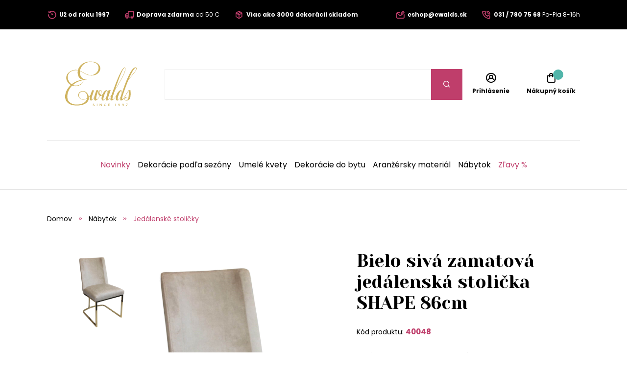

--- FILE ---
content_type: text/html;charset=UTF-8
request_url: https://www.ewalds.sk/produkt/bielo-siva-zamatova-jedalenska-stolicka-shape-86cm-439905953
body_size: 10193
content:
<!DOCTYPE html>
<html xmlns="http://www.w3.org/1999/xhtml" lang="sk">
    <head>
        <meta charset="UTF-8">
            <title>Bielo sivá zamatová jedálenská stolička SHAPE 86cm | Ewalds.sk</title>
            
            <meta name="_csrf" content="BA_gMHEfFAsn_9ihnXWmtqD4Cy738ZFlNWgTHPLqoQFwy1NeMTnUVkgrJTgKzryV-1iSjsSdJk-Uw_NIBV53LZHakzdIqDdo"/>
            <meta name="_csrf_header" content="X-CSRF-TOKEN"/>
            <meta name="viewport" content="width=device-width, initial-scale=1.0"/>
            <meta http-equiv="Content-Language" content="sk"/>
            <meta http-equiv="Accept-Language" content="sk"/>
            <link rel="preload" as="style" href="/css/fonts.min.css"/>
            <link rel="preload" as="style" href="/css/screen.min.css"/>
            
            <link rel="preload" as="style" href="https://s.ewalds.sk/css/custom.css?v=1699052575000"/>
            <link rel="preload" as="script" href="/js/bundle.min.js"/>
            <link rel="preload" as="script" href="https://scripts.luigisbox.com/LBX-157371.js"/>
            <meta property="og:title" content="Bielo sivá zamatová jedálenská stolička SHAPE 86cm | Ewalds.sk" />
            
            <meta property="og:image" content="https://s.ewalds.sk/439905000/439905953/440539806.jpg"/>
            <meta property="og:image:alt" content="Bielo sivá zamatová jedálenská stolička SHAPE 86cm"/>
            <meta property="og:url" content="https://www.ewalds.sk/produkt/bielo-siva-zamatova-jedalenska-stolicka-shape-86cm-439905953"/>
            <meta property="og:site_name" content="Ewalds.sk" />
            <meta property="og:locale" content="sk"/>
            <meta property="og:type" content="website"/>
            <meta name="facebook-domain-verification" content="r1uiexbwzoxdd8v1l2zzxd4krqo7bt"/>
            
            <link rel="apple-touch-icon" sizes="180x180" href="/img/favicon/apple-touch-icon.png"/>
            <link rel="icon" type="image/png" sizes="32x32" href="/img/favicon/favicon-32x32.png"/>
            <link rel="icon" type="image/png" sizes="16x16" href="/img/favicon/favicon-16x16.png"/>
            <link rel="manifest" href="/img/favicon/site.webmanifest"/>
            <link rel="mask-icon" href="/img/favicon/safari-pinned-tab.svg" color="#bf3e6b"/>
            <meta name="msapplication-TileColor" content="#ffffff"/>
            <meta name="theme-color" content="#ffffff"/>
            <link rel="stylesheet" href="https://s.ewalds.sk/css/custom.css?v=1699052575000"/>
            <link rel="stylesheet" href="/css/fonts.min.css"/>
            <link rel="stylesheet" href="/css/screen.min.css"/>
            
            
            
            <script type="application/ld+json">
   {"offers":{"priceCurrency":"EUR","availability":"https://schema.org/OutOfStock","@type":"Offer","url":"https://www.ewalds.sk/produkt/bielo-siva-zamatova-jedalenska-stolicka-shape-86cm-439905953","price":"95.01"},"image":["https://s.ewalds.sk/439905000/439905953/440539806.jpg","https://s.ewalds.sk/439905000/439905953/440548041.jpg","https://s.ewalds.sk/439905000/439905953/440539807.jpg","https://s.ewalds.sk/439905000/439905953/440539808.jpg"],"@type":"Product","name":"Bielo sivá zamatová jedálenská stolička SHAPE 86cm","description":"Jedálenská stolička so zamatovým poťahom v bielo-sivej farebnej kombinácii so zaujímavým dizajnom vhodná najmä do moderných jedální a kuchýň a elegantne ladených interiérov. Dodá Vášmu domovu, hotelu, reštaurácii či kaviarni estetický nádych.","mpn":"40048","@context":"https://schema.org/"}
</script>

            
            

<script>window.dataLayer = window.dataLayer || []; dataLayer.push({'user_type': 'visitor'});</script>

<script>
    dataLayer.push({
    'ecommerce': {
    'currencyCode': 'EUR',
            'detail': {
            'products': [{
            'name': 'Bielo sivá zamatová jedálenská stolička SHAPE 86cm',
                    'id': '40048',
                    'price': '95.01',
                    'category': 'Nábytok/Jedálenské stoličky',
                    'dimension3': 'no',
                    'metric6': 95.01
            }]
            }
    },
            'event': 'ecomProductDetailPage'
    });</script>



<!-- Google Tag Manager -->
<script>(function (w, d, s, l, i) {
    w[l] = w[l] || [];
    w[l].push({'gtm.start': new Date().getTime(), event: 'gtm.js'});
    var f = d.getElementsByTagName(s)[0], j = d.createElement(s), dl = l != 'dataLayer' ? '&l=' + l : '';
    j.async = true;
    j.src = 'https://sst.ewalds.sk/web.js?id='+i+dl;
    f.parentNode.insertBefore(j, f);
    })(window, document, 'script', 'dataLayer', 'GTM-TR7DX3');</script>
<!-- End Google Tag Manager -->
    </head>
    
    <body>
        <!-- Google Tag Manager (noscript) -->
        <noscript><iframe src="https://sst.ewalds.sk/ns.html?id=GTM-TR7DX3" height="0" width="0" style="display:none;visibility:hidden"></iframe></noscript>
        <!-- End Google Tag Manager (noscript) -->
        <header class="page-header">
            <div class="info-panel">
                <div class="content-wrap">
                    <div class="container">
                        <div class="column">
                            <ul class="info-list">
<li><a href="../../pages/preco-nakupovat-u-nas"> <span class="icon icon-history"></span> <span class="text"><strong>Už od roku 1997</strong></span> </a></li>
<li><a href="../../pages/sposob-dopravy-a-platby"> <span class="icon icon-truck"></span> <span class="text"><strong>Doprava zdarma</strong> od 50 € </span> </a></li>
<li><a href="../../pages/preco-nakupovat-u-nas"> <span class="icon icon-box"></span> <span class="text"><strong>Viac ako 3000 dekorácií skladom</strong></span> </a></li>
</ul>
                        </div>
                        <div class="column">
                            <ul class="info-list">
<li><a href="mailto:eshop@ewalds.sk"> <span class="icon icon-envelope-edit"></span> <span class="text"><strong>eshop@ewalds.sk</strong></span> </a></li>
<li><a href="tel:031 / 780 75 68"> <span class="icon icon-phone-volume"></span> <span class="text"><strong>031 / 780 75 68</strong> <span class="desktop-m-hide">Po-Pia 8-16h</span></span> </a></li>
</ul>
                            <input type="hidden" value="sk" id="selectedLanguageCode"/>
                            
                        </div>
                    </div>
                </div>
            </div>
            
            <div class="items-panel">
                <div class="content-wrap">
                    <div class="container">
                        <div class="left">
                            <a href="#" class="menu-toggle">
                                <span></span>
                                <span></span>
                                <span></span>
                                <span></span>
                            </a>
                            <div class="logo-box">
                                <a href="/">
                                    <img src="/img/logo.svg" alt="Logo Ewalds"/>
                                </a>
                            </div>
                        </div>
                        <div class="center">
                            <div class="quick-search-box">
                                <form action="#">
                                    <input type="text" class="quick-search-box" placeholder="Nájdite vašu dekoráciu, darček, kategóriu" name="s">
                                        <button type="submit" class="submit-form"><span class="icon icon-search"></span></button>
                                </form>
                                
                            </div>
                        </div>
                        <div class="right">
                            <ul class="user-actions-list">
                                <li class="mobile-show">
                                    <a href="#" class="open-menu">
                                        <span class="icon icon-search"></span>
                                    </a>
                                </li>
                                
                                <li>
                                    <a href="/login" class="user-action-item">
                                        <span class="icon icon-user-circle"></span>
                                        <span class="text">Prihlásenie</span>
                                    </a>
                                </li>
                                <li>
                                    <a href="/cart" class="user-action-item">
                                        <span class="products-count cart"></span>
                                        <span class="icon icon-shopping-bag"></span>
                                        <span class="text">Nákupný košík</span>
                                    </a>
                                    <div class="header-cart-box">
                                    </div>
                                </li>
                            </ul>
                        </div>
                    </div>
                </div>
            </div>
            <nav class="main-nav">
                <div class="content-wrap">
                    <ul class="categories-list">
                        <li>
                            <a href="/kategoria/novinky-2023-440711709?" class="primary-color">Novinky</a>
                        </li>
                        
                        <li class="has-sub-menu">
                            <a href="/kategoria/dekoracie-podla-sezony-407411627">Dekorácie podľa sezóny</a>
                            <div class="sub-menu">
                                <div class="content-wrap">
                                    <div class="category-boxes-container">
                                        <div class="category-box">
                                            <a href="/kategoria/vianocne-dekoracie-52646">
                                                <div class="inner">
                                                    <figure class="image fit-image">
                                                        <!--<img th:alt="${child.name}" th:src="${child.imageUrl}" />-->
                                                        <img src="/img/default-product-img.png" alt="Vianočné dekorácie" data-src="https://s.ewalds.sk/52000/52646/445917345.jpg" class="lazyload"/>
                                                    </figure>
                                                    <div class="text">
                                                        <h3 class="category-title">Vianočné dekorácie</h3>
                                                    </div>
                                                </div>
                                            </a>
                                        </div>
                                        <div class="category-box">
                                            <a href="/kategoria/jesenne-dekoracie-6205609">
                                                <div class="inner">
                                                    <figure class="image fit-image">
                                                        <!--<img th:alt="${child.name}" th:src="${child.imageUrl}" />-->
                                                        <img src="/img/default-product-img.png" alt="Jesenné dekorácie" data-src="https://s.ewalds.sk/6205000/6205609/445917342.jpg" class="lazyload"/>
                                                    </figure>
                                                    <div class="text">
                                                        <h3 class="category-title">Jesenné dekorácie</h3>
                                                    </div>
                                                </div>
                                            </a>
                                        </div>
                                        <div class="category-box">
                                            <a href="/kategoria/jarne-dekoracie-146406839">
                                                <div class="inner">
                                                    <figure class="image fit-image">
                                                        <!--<img th:alt="${child.name}" th:src="${child.imageUrl}" />-->
                                                        <img src="/img/default-product-img.png" alt="Jarné dekorácie" data-src="https://s.ewalds.sk/146406000/146406839/445917341.jpg" class="lazyload"/>
                                                    </figure>
                                                    <div class="text">
                                                        <h3 class="category-title">Jarné dekorácie</h3>
                                                    </div>
                                                </div>
                                            </a>
                                        </div>
                                        <div class="category-box">
                                            <a href="/kategoria/letne-dekoracie-5913523">
                                                <div class="inner">
                                                    <figure class="image fit-image">
                                                        <!--<img th:alt="${child.name}" th:src="${child.imageUrl}" />-->
                                                        <img src="/img/default-product-img.png" alt="Letné dekorácie" data-src="https://s.ewalds.sk/5913000/5913523/445917344.jpg" class="lazyload"/>
                                                    </figure>
                                                    <div class="text">
                                                        <h3 class="category-title">Letné dekorácie</h3>
                                                    </div>
                                                </div>
                                            </a>
                                        </div>
                                        <div class="category-box">
                                            <a href="/kategoria/dekoracie-na-hroby-6094064">
                                                <div class="inner">
                                                    <figure class="image fit-image">
                                                        <!--<img th:alt="${child.name}" th:src="${child.imageUrl}" />-->
                                                        <img src="/img/default-product-img.png" alt="Dekorácie na hroby" data-src="https://s.ewalds.sk/6094000/6094064/445917338.jpg" class="lazyload"/>
                                                    </figure>
                                                    <div class="text">
                                                        <h3 class="category-title">Dekorácie na hroby</h3>
                                                    </div>
                                                </div>
                                            </a>
                                        </div>
                                        <div class="category-box">
                                            <a href="/kategoria/darcekove-sety-446945631">
                                                <div class="inner">
                                                    <figure class="image fit-image">
                                                        <!--<img th:alt="${child.name}" th:src="${child.imageUrl}" />-->
                                                        <img src="/img/default-product-img.png" alt="Darčekové sety" data-src="https://s.ewalds.sk/446945000/446945631/446945807.jpg" class="lazyload"/>
                                                    </figure>
                                                    <div class="text">
                                                        <h3 class="category-title">Darčekové sety</h3>
                                                    </div>
                                                </div>
                                            </a>
                                        </div>
                                    </div>
                                </div>
                            </div>
                        </li>
                        <li class="has-sub-menu">
                            <a href="/kategoria/umele-kvety-465147">Umelé kvety</a>
                            <div class="sub-menu">
                                <div class="content-wrap">
                                    <div class="category-boxes-container">
                                        <div class="category-box">
                                            <a href="/kategoria/umele-kvety-do-vazy-1197528">
                                                <div class="inner">
                                                    <figure class="image fit-image">
                                                        <!--<img th:alt="${child.name}" th:src="${child.imageUrl}" />-->
                                                        <img src="/img/default-product-img.png" alt="Umelé kvety do vázy" data-src="https://s.ewalds.sk/1197000/1197528/431504052.jpg" class="lazyload"/>
                                                    </figure>
                                                    <div class="text">
                                                        <h3 class="category-title">Umelé kvety do vázy</h3>
                                                    </div>
                                                </div>
                                            </a>
                                        </div>
                                        <div class="category-box">
                                            <a href="/kategoria/podla-druhov-kvetov-405043073">
                                                <div class="inner">
                                                    <figure class="image fit-image">
                                                        <!--<img th:alt="${child.name}" th:src="${child.imageUrl}" />-->
                                                        <img src="/img/default-product-img.png" alt="Podľa druhov kvetov" data-src="https://s.ewalds.sk/405043000/405043073/431517146.jpg" class="lazyload"/>
                                                    </figure>
                                                    <div class="text">
                                                        <h3 class="category-title">Podľa druhov kvetov</h3>
                                                    </div>
                                                </div>
                                            </a>
                                        </div>
                                        <div class="category-box">
                                            <a href="/kategoria/podla-typu-405299402">
                                                <div class="inner">
                                                    <figure class="image fit-image">
                                                        <!--<img th:alt="${child.name}" th:src="${child.imageUrl}" />-->
                                                        <img src="/img/default-product-img.png" alt="Podľa typu" data-src="https://s.ewalds.sk/405299000/405299402/431517184.jpg" class="lazyload"/>
                                                    </figure>
                                                    <div class="text">
                                                        <h3 class="category-title">Podľa typu</h3>
                                                    </div>
                                                </div>
                                            </a>
                                        </div>
                                        <div class="category-box">
                                            <a href="/kategoria/luxusne-umele-kvety-1135823">
                                                <div class="inner">
                                                    <figure class="image fit-image">
                                                        <!--<img th:alt="${child.name}" th:src="${child.imageUrl}" />-->
                                                        <img src="/img/default-product-img.png" alt="Luxusné umelé kvety" data-src="https://s.ewalds.sk/1135000/1135823/431504049.jpg" class="lazyload"/>
                                                    </figure>
                                                    <div class="text">
                                                        <h3 class="category-title">Luxusné umelé kvety</h3>
                                                    </div>
                                                </div>
                                            </a>
                                        </div>
                                    </div>
                                </div>
                            </div>
                        </li>
                        <li class="has-sub-menu">
                            <a href="/kategoria/dekoracie-do-bytu-421675339">Dekorácie do bytu</a>
                            <div class="sub-menu">
                                <div class="content-wrap">
                                    <div class="category-boxes-container">
                                        <div class="category-box">
                                            <a href="/kategoria/doplnky-z-morskej-travy-442786142">
                                                <div class="inner">
                                                    <figure class="image fit-image">
                                                        <!--<img th:alt="${child.name}" th:src="${child.imageUrl}" />-->
                                                        <img src="/img/default-product-img.png" alt="Doplnky z morskej trávy" data-src="https://s.ewalds.sk/442786000/442786142/442787415.jpg" class="lazyload"/>
                                                    </figure>
                                                    <div class="text">
                                                        <h3 class="category-title">Doplnky z morskej trávy</h3>
                                                    </div>
                                                </div>
                                            </a>
                                        </div>
                                        <div class="category-box">
                                            <a href="/kategoria/anjelikovia-a-sosky-1893597">
                                                <div class="inner">
                                                    <figure class="image fit-image">
                                                        <!--<img th:alt="${child.name}" th:src="${child.imageUrl}" />-->
                                                        <img src="/img/default-product-img.png" alt="Anjelikovia a sošky" data-src="https://s.ewalds.sk/1893000/1893597/424288281.jpg" class="lazyload"/>
                                                    </figure>
                                                    <div class="text">
                                                        <h3 class="category-title">Anjelikovia a sošky</h3>
                                                    </div>
                                                </div>
                                            </a>
                                        </div>
                                        <div class="category-box">
                                            <a href="/kategoria/svietniky-sviecky-a-lustre-2173971">
                                                <div class="inner">
                                                    <figure class="image fit-image">
                                                        <!--<img th:alt="${child.name}" th:src="${child.imageUrl}" />-->
                                                        <img src="/img/default-product-img.png" alt="Svietniky, sviečky a lustre" data-src="https://s.ewalds.sk/2173000/2173971/424288355.jpg" class="lazyload"/>
                                                    </figure>
                                                    <div class="text">
                                                        <h3 class="category-title">Svietniky, sviečky a lustre</h3>
                                                    </div>
                                                </div>
                                            </a>
                                        </div>
                                        <div class="category-box">
                                            <a href="/kategoria/kvetinace-a-vazy-1920687">
                                                <div class="inner">
                                                    <figure class="image fit-image">
                                                        <!--<img th:alt="${child.name}" th:src="${child.imageUrl}" />-->
                                                        <img src="/img/default-product-img.png" alt="Kvetináče a vázy" data-src="https://s.ewalds.sk/1920000/1920687/424288310.jpg" class="lazyload"/>
                                                    </figure>
                                                    <div class="text">
                                                        <h3 class="category-title">Kvetináče a vázy</h3>
                                                    </div>
                                                </div>
                                            </a>
                                        </div>
                                        <div class="category-box">
                                            <a href="/kategoria/stolovanie-a-prestieranie-405864715">
                                                <div class="inner">
                                                    <figure class="image fit-image">
                                                        <!--<img th:alt="${child.name}" th:src="${child.imageUrl}" />-->
                                                        <img src="/img/default-product-img.png" alt="Stolovanie a prestieranie" data-src="https://s.ewalds.sk/405864000/405864715/445902526.jpg" class="lazyload"/>
                                                    </figure>
                                                    <div class="text">
                                                        <h3 class="category-title">Stolovanie a prestieranie</h3>
                                                    </div>
                                                </div>
                                            </a>
                                        </div>
                                        <div class="category-box">
                                            <a href="/kategoria/dekoracie-na-stol-405955650">
                                                <div class="inner">
                                                    <figure class="image fit-image">
                                                        <!--<img th:alt="${child.name}" th:src="${child.imageUrl}" />-->
                                                        <img src="/img/default-product-img.png" alt="Dekorácie na stôl" data-src="https://s.ewalds.sk/405955000/405955650/431458454.jpg" class="lazyload"/>
                                                    </figure>
                                                    <div class="text">
                                                        <h3 class="category-title">Dekorácie na stôl</h3>
                                                    </div>
                                                </div>
                                            </a>
                                        </div>
                                        <div class="category-box">
                                            <a href="/kategoria/zrkadla-hodiny-a-dekoracie-na-stenu-405916679">
                                                <div class="inner">
                                                    <figure class="image fit-image">
                                                        <!--<img th:alt="${child.name}" th:src="${child.imageUrl}" />-->
                                                        <img src="/img/default-product-img.png" alt="Zrkadlá, hodiny a dekorácie na stenu" data-src="https://s.ewalds.sk/405916000/405916679/431505040.jpg" class="lazyload"/>
                                                    </figure>
                                                    <div class="text">
                                                        <h3 class="category-title">Zrkadlá, hodiny a dekorácie na stenu</h3>
                                                    </div>
                                                </div>
                                            </a>
                                        </div>
                                        <div class="category-box">
                                            <a href="/kategoria/drziaky-na-knihy-405953741">
                                                <div class="inner">
                                                    <figure class="image fit-image">
                                                        <!--<img th:alt="${child.name}" th:src="${child.imageUrl}" />-->
                                                        <img src="/img/default-product-img.png" alt="Držiaky na knihy" data-src="https://s.ewalds.sk/405953000/405953741/431505041.jpg" class="lazyload"/>
                                                    </figure>
                                                    <div class="text">
                                                        <h3 class="category-title">Držiaky na knihy</h3>
                                                    </div>
                                                </div>
                                            </a>
                                        </div>
                                        <div class="category-box">
                                            <a href="/kategoria/krabicky-a-pokladnicky-405916338">
                                                <div class="inner">
                                                    <figure class="image fit-image">
                                                        <!--<img th:alt="${child.name}" th:src="${child.imageUrl}" />-->
                                                        <img src="/img/default-product-img.png" alt="Krabičky a pokladničky" data-src="https://s.ewalds.sk/405916000/405916338/431505042.jpg" class="lazyload"/>
                                                    </figure>
                                                    <div class="text">
                                                        <h3 class="category-title">Krabičky a pokladničky</h3>
                                                    </div>
                                                </div>
                                            </a>
                                        </div>
                                        <div class="category-box">
                                            <a href="/kategoria/bytove-vone-405953868">
                                                <div class="inner">
                                                    <figure class="image fit-image">
                                                        <!--<img th:alt="${child.name}" th:src="${child.imageUrl}" />-->
                                                        <img src="/img/default-product-img.png" alt="Bytové vône" data-src="https://s.ewalds.sk/405953000/405953868/431505039.jpg" class="lazyload"/>
                                                    </figure>
                                                    <div class="text">
                                                        <h3 class="category-title">Bytové vône</h3>
                                                    </div>
                                                </div>
                                            </a>
                                        </div>
                                        <div class="category-box">
                                            <a href="/kategoria/dekoracne-vankuse-deky-a-kozusiny-405874910">
                                                <div class="inner">
                                                    <figure class="image fit-image">
                                                        <!--<img th:alt="${child.name}" th:src="${child.imageUrl}" />-->
                                                        <img src="/img/default-product-img.png" alt="Dekoračné vankúše, deky a kožušiny" data-src="https://s.ewalds.sk/405874000/405874910/443935954.jpg" class="lazyload"/>
                                                    </figure>
                                                    <div class="text">
                                                        <h3 class="category-title">Dekoračné vankúše, deky a kožušiny</h3>
                                                    </div>
                                                </div>
                                            </a>
                                        </div>
                                        <div class="category-box">
                                            <a href="/kategoria/ramiky-na-fotky-1873928">
                                                <div class="inner">
                                                    <figure class="image fit-image">
                                                        <!--<img th:alt="${child.name}" th:src="${child.imageUrl}" />-->
                                                        <img src="/img/default-product-img.png" alt="Rámiky na fotky" data-src="https://s.ewalds.sk/1873000/1873928/431505044.jpg" class="lazyload"/>
                                                    </figure>
                                                    <div class="text">
                                                        <h3 class="category-title">Rámiky na fotky</h3>
                                                    </div>
                                                </div>
                                            </a>
                                        </div>
                                    </div>
                                </div>
                            </div>
                        </li>
                        <li class="has-sub-menu">
                            <a href="/kategoria/aranzersky-material-609249">Aranžérsky materiál</a>
                            <div class="sub-menu">
                                <div class="content-wrap">
                                    <div class="category-boxes-container">
                                        <div class="category-box">
                                            <a href="/kategoria/stuhy-a-organzy-609264">
                                                <div class="inner">
                                                    <figure class="image fit-image">
                                                        <!--<img th:alt="${child.name}" th:src="${child.imageUrl}" />-->
                                                        <img src="/img/default-product-img.png" alt="Stuhy a organzy" data-src="https://s.ewalds.sk/609000/609264/431505448.jpg" class="lazyload"/>
                                                    </figure>
                                                    <div class="text">
                                                        <h3 class="category-title">Stuhy a organzy</h3>
                                                    </div>
                                                </div>
                                            </a>
                                        </div>
                                        <div class="category-box">
                                            <a href="/kategoria/nadoby-na-aranzovanie-406613987">
                                                <div class="inner">
                                                    <figure class="image fit-image">
                                                        <!--<img th:alt="${child.name}" th:src="${child.imageUrl}" />-->
                                                        <img src="/img/default-product-img.png" alt="Nádoby na aranžovanie" data-src="https://s.ewalds.sk/406613000/406613987/431505447.jpg" class="lazyload"/>
                                                    </figure>
                                                    <div class="text">
                                                        <h3 class="category-title">Nádoby na aranžovanie</h3>
                                                    </div>
                                                </div>
                                            </a>
                                        </div>
                                        <div class="category-box">
                                            <a href="/kategoria/kreativne-doplnky-408104049">
                                                <div class="inner">
                                                    <figure class="image fit-image">
                                                        <!--<img th:alt="${child.name}" th:src="${child.imageUrl}" />-->
                                                        <img src="/img/default-product-img.png" alt="Kreatívne doplnky" data-src="https://s.ewalds.sk/408104000/408104049/431505445.jpg" class="lazyload"/>
                                                    </figure>
                                                    <div class="text">
                                                        <h3 class="category-title">Kreatívne doplnky</h3>
                                                    </div>
                                                </div>
                                            </a>
                                        </div>
                                        <div class="category-box">
                                            <a href="/kategoria/florex-a-vybava-na-aranzovanie-609256">
                                                <div class="inner">
                                                    <figure class="image fit-image">
                                                        <!--<img th:alt="${child.name}" th:src="${child.imageUrl}" />-->
                                                        <img src="/img/default-product-img.png" alt="Florex a výbava na aranžovanie" data-src="https://s.ewalds.sk/609000/609256/431505444.jpg" class="lazyload"/>
                                                    </figure>
                                                    <div class="text">
                                                        <h3 class="category-title">Florex a výbava na aranžovanie</h3>
                                                    </div>
                                                </div>
                                            </a>
                                        </div>
                                        <div class="category-box">
                                            <a href="/kategoria/drziaky-na-sviecky-51105700">
                                                <div class="inner">
                                                    <figure class="image fit-image">
                                                        <!--<img th:alt="${child.name}" th:src="${child.imageUrl}" />-->
                                                        <img src="/img/default-product-img.png" alt="Držiaky na sviečky" data-src="https://s.ewalds.sk/51105000/51105700/431505443.jpg" class="lazyload"/>
                                                    </figure>
                                                    <div class="text">
                                                        <h3 class="category-title">Držiaky na sviečky</h3>
                                                    </div>
                                                </div>
                                            </a>
                                        </div>
                                    </div>
                                </div>
                            </div>
                        </li>
                        <li class="has-sub-menu">
                            <a href="/kategoria/nabytok-405953756">Nábytok</a>
                            <div class="sub-menu">
                                <div class="content-wrap">
                                    <div class="category-boxes-container">
                                        <div class="category-box">
                                            <a href="/kategoria/jedalenske-stolicky-439306644">
                                                <div class="inner">
                                                    <figure class="image fit-image">
                                                        <!--<img th:alt="${child.name}" th:src="${child.imageUrl}" />-->
                                                        <img src="/img/default-product-img.png" alt="Jedálenské stoličky" data-src="https://s.ewalds.sk/439306000/439306644/439308199.jpg" class="lazyload"/>
                                                    </figure>
                                                    <div class="text">
                                                        <h3 class="category-title">Jedálenské stoličky</h3>
                                                    </div>
                                                </div>
                                            </a>
                                        </div>
                                        <div class="category-box">
                                            <a href="/kategoria/gauce-kresla-a-otomany-405874997">
                                                <div class="inner">
                                                    <figure class="image fit-image">
                                                        <!--<img th:alt="${child.name}" th:src="${child.imageUrl}" />-->
                                                        <img src="/img/default-product-img.png" alt="Gauče, kreslá a otomany" data-src="https://s.ewalds.sk/405874000/405874997/443933958.jpg" class="lazyload"/>
                                                    </figure>
                                                    <div class="text">
                                                        <h3 class="category-title">Gauče, kreslá a otomany</h3>
                                                    </div>
                                                </div>
                                            </a>
                                        </div>
                                        <div class="category-box">
                                            <a href="/kategoria/skrinky-stoly-a-stoliky-424583214">
                                                <div class="inner">
                                                    <figure class="image fit-image">
                                                        <!--<img th:alt="${child.name}" th:src="${child.imageUrl}" />-->
                                                        <img src="/img/default-product-img.png" alt="Skrinky, stoly a stolíky" data-src="https://s.ewalds.sk/424583000/424583214/443933959.jpg" class="lazyload"/>
                                                    </figure>
                                                    <div class="text">
                                                        <h3 class="category-title">Skrinky, stoly a stolíky</h3>
                                                    </div>
                                                </div>
                                            </a>
                                        </div>
                                        <div class="category-box">
                                            <a href="/kategoria/koberce-442464632">
                                                <div class="inner">
                                                    <figure class="image fit-image">
                                                        <!--<img th:alt="${child.name}" th:src="${child.imageUrl}" />-->
                                                        <img src="/img/default-product-img.png" alt="Koberce" data-src="https://s.ewalds.sk/442464000/442464632/443933926.jpg" class="lazyload"/>
                                                    </figure>
                                                    <div class="text">
                                                        <h3 class="category-title">Koberce</h3>
                                                    </div>
                                                </div>
                                            </a>
                                        </div>
                                        <div class="category-box">
                                            <a href="/kategoria/zahradny-nabytok-419194215">
                                                <div class="inner">
                                                    <figure class="image fit-image">
                                                        <!--<img th:alt="${child.name}" th:src="${child.imageUrl}" />-->
                                                        <img src="/img/default-product-img.png" alt="Záhradný nábytok" data-src="https://s.ewalds.sk/419194000/419194215/443203458.jpg" class="lazyload"/>
                                                    </figure>
                                                    <div class="text">
                                                        <h3 class="category-title">Záhradný nábytok</h3>
                                                    </div>
                                                </div>
                                            </a>
                                        </div>
                                        <div class="category-box">
                                            <a href="/kategoria/taburetky-424585187">
                                                <div class="inner">
                                                    <figure class="image fit-image">
                                                        <!--<img th:alt="${child.name}" th:src="${child.imageUrl}" />-->
                                                        <img src="/img/default-product-img.png" alt="Taburetky" data-src="https://s.ewalds.sk/424585000/424585187/443933960.jpg" class="lazyload"/>
                                                    </figure>
                                                    <div class="text">
                                                        <h3 class="category-title">Taburetky</h3>
                                                    </div>
                                                </div>
                                            </a>
                                        </div>
                                    </div>
                                </div>
                            </div>
                        </li>
                        
                        <li>
                            <a href="/kategoria/zlavy-208612" class="primary-color">Zľavy %</a>
                        </li>
                    </ul>
                    <div class="read-more-box mobile-show">
                        <ul class="pictograms-list">
                            <li>
                                <a href="/o-nas" target="_self">
                                    <span class="icon icon-history"></span>
                                    Skrášľujeme už od roku 1997
                                </a>
                            </li>
                            <li>
                                <a href="/pages/preco-nakupovat-u-nas" target="_self">
                                    <span class="icon icon-box"></span>
                                    Viac ako 3000 dekorácií skladom
                                </a>
                            </li>
                            <li>
                                <a href="/pages/preco-nakupovat-u-nas" target="_self">
                                    <span class="icon icon-palette"></span>
                                    Trendové nadčasové dizajny a farby
                                </a>
                            </li>
                            <li>
                                <a href="/o-nas" target="_self">
                                    <span class="icon icon-shop"></span>
                                    Predajňa a showroom s rozlohou 700m2
                                </a>
                            </li>
                            <li class="hidden-item">
                                <a href="/pages/preco-nakupovat-u-nas" target="_self">
                                    <span class="icon icon-smile-beam"></span>
                                    Výzdoba na mieru podľa požiadaviek
                                </a>
                            </li>
                            <li class="hidden-item">
                                <a href="/pages/preco-nakupovat-u-nas" target="_self">
                                    <span class="icon icon-flower"></span>
                                    Ručná výroba aranžmánov
                                </a>
                            </li>
                            <li class="hidden-item">
                                <a href="/pages/preco-nakupovat-u-nas" target="_self">
                                    <span class="icon icon-heart"></span>
                                    Všetky dekorácie s láskou
                                </a>
                            </li>
                            <li class="hidden-item">
                                <a href="/pages/sposob-dopravy-a-platby" target="_self">
                                    <span class="icon icon-truck"></span>
                                    Pri nákupe nad 50€ doprava zdarma
                                </a>
                            </li>
                        </ul>
                        <a href="#" class="read-more" data-show-text="Zobraziť všetky výhody" data-hide-text="Skryť výhody">Zobraziť všetky výhody</a>
                    </div>
                    <ul class="pages-list mobile-show">
    <li class="has-sub-menu">
        <a href="#" class="open-sub-menu">Pre zákazníkov</a>
        <ul class="sub-menu">
            <li><a href="/kontakt" target="_self">Kontakt</a></li>
            <li><a href="/pages/vseobecne-obchodne-podmienky" target="_self">Všeobecné obchodné podmienky</a></li>
            <li><a href="/pages/poucenie-a-formulare-pre-spotrebitela" target="_self">Poučenie a formuláre pre spotrebiteľa</a></li>
            <li><a href="/pages/reklamacie" target="_self">Reklamácie</a></li>
            <li><a href="/pages/sposob-dopravy-a-platby" target="_self">Spôsob dopravy a platby</a></li>
            <li><a href="/o-nas" target="_self">O nás</a></li>
            <li><a href="/pages/preco-nakupovat-u-nas" target="_self">Prečo nakupovať u nás?</a></li>
            <li><a href="/newsletter" target="_self">Newsletter odhlásenie</a></li>
        </ul>
    </li>
    
    <li class="has-sub-menu">
        <a href="#" class="open-sub-menu">Veľkoobchod</a>
        <ul class="sub-menu">
            <li><a href="https://www.ewalds.sk/pages/velkoobchodne-kumulovane-obratove-zlavy" target="_self">Kumulované zľavy od 1.6.2025</a></li>
            <li><a href="https://ewalds.sk/pages/velkoobchod-s-dekoraciami" target="_self">Veľkoobchodná spolupráca</a></li>
            <li><a href="/pages/online-vianocny-showroom-2025" target="_self">Online Vianočný showroom 2025</a></li>
        </ul>
    </li>
    <li>
        <a href="/aktuality" target="_self">Aktuality</a>
    </li>
    <li>
        <a href="/blog" target="_self">Blog</a>
    </li>
    <li>
        <a href="/kontakt" target="_self">Kontakt</a>
    </li>
</ul>
                    <div class="mobile-nav-socials mobile-show">
                        <h4 class="mobile-nav-title">Sociálne siete</h4>
                        <ul class="socials-list">
                            <li><a href="https://www.facebook.com/ewalds.sk" target="_blank" rel="noreferrer" alt="Facebook"><span class="icon icon-facebook-f"></span> <span class="mobile-hide-m">Facebook</span></a></li>
                            <li><a href="https://www.instagram.com/ewalds.sk" target="_blank" rel="noreferrer" alt="Instagram"><span class="icon icon-instagram"></span> <span class="mobile-hide-m">Instagram</span></a></li>
                            <li><a href="https://sk.pinterest.com/ewalds_the_flower_fabric/" target="_blank" rel="noreferrer" alt="Pinterest"><span class="icon icon-pinterest"></span> <span class="mobile-hide-m">Pinterest</span></a></li>
                            <li><a href="https://www.youtube.com/channel/UC1BYc_Z48yUURJNHwSJWWug" target="_blank" rel="noreferrer" alt="Youtube"><span class="icon icon-youtube"></span> <span class="mobile-hide-m">Youtube</span></a></li>
                        </ul>
                    </div>
                    <ul class="mobile-contact-items-list mobile-show">
<li><a href="mailto:eshop@ewalds.sk"> <span class="icon icon-envelope-edit"></span> <span class="text"><strong>eshop@ewalds.sk</strong></span> </a></li>
<li><a href="tel:031 / 780 75 68"> <span class="icon icon-phone-volume"></span> <span class="text"><strong>031 / 780 75 68</strong> Po-Pia 8-16h</span> </a></li>
</ul>
            </nav>
            <a href="#" class="scroll-to-top"><span class="icon icon-arrow-right"></span></a>
        </header>
<main>
    <section class="product-detail">
        <div class="content-wrap">
            <ul class="breadcrumbs-list">
                <li><a href="/"><span class="icon-home-alt mobile-show"></span><span class="mobile-hide">Domov</span></a></li>
                <li><a href="/kategoria/nabytok-405953756"><span>Nábytok</span></a></li>
                <li><a href="/kategoria/jedalenske-stolicky-439306644"><span class="current">Jedálenské stoličky</span></a></li>
            </ul>
            <div class="container">
                <div class="product-detail-preview-box">
                    <div class="mini-previews">
                        
                        <figure class="mini-image">
                            <a href="https://s.ewalds.sk/439905000/439905953/440539806.jpg" class="open-gallery">
                                <img src="https://s.ewalds.sk/439905000/439905953/440539806.jpg" onError="$(this).parent('a').parent('figure').remove();" class="gallery-item">
                            </a>
                        </figure>
                        <figure class="mini-image">
                            <a href="https://s.ewalds.sk/439905000/439905953/440548041.jpg" class="open-gallery">
                                <img src="https://s.ewalds.sk/439905000/439905953/440548041.jpg" onError="$(this).parent('a').parent('figure').remove();" class="gallery-item">
                            </a>
                        </figure>
                        <figure class="mini-image">
                            <a href="https://s.ewalds.sk/439905000/439905953/440539807.jpg" class="open-gallery">
                                <img src="https://s.ewalds.sk/439905000/439905953/440539807.jpg" onError="$(this).parent('a').parent('figure').remove();" class="gallery-item">
                            </a>
                        </figure>
                        
                        <a href="#" class="other-previews open-gallery">
                            <span class="other-previews-count">+1</span>
                            <img src="https://s.ewalds.sk/439905000/439905953/440539808.jpg" class="gallery-item">
                        </a>
                    </div>
                    <div class="preview">
                        
                        
                        <figure class="image">
                            <a href="#" class="open-gallery">
                                <img src="https://s.ewalds.sk/439905000/439905953/440539806.jpg" class="gallery-item">
                            </a>
                        </figure>
                    </div>
                </div>
                <div class="product-detail-text-box">
                    <h1 class="product-detail-title">Bielo sivá zamatová jedálenská stolička SHAPE 86cm</h1>
                    <p class="product-code">Kód produktu: <a href="#">40048</a></p>
                    <div class="gallery-slider-box swiper-container">
                        <div class="gallery-slider-wrapper swiper-wrapper">
                            
                            <figure class="gallery-item swiper-slide">
                                <a href="https://s.ewalds.sk/439905000/439905953/440539806.jpg">
                                    <img src="https://s.ewalds.sk/439905000/439905953/440539806.jpg" onError="$(this).parent('a').parent('figure').remove();">
                                </a>
                            </figure>
                            <figure class="gallery-item swiper-slide">
                                <a href="https://s.ewalds.sk/439905000/439905953/440548041.jpg">
                                    <img src="https://s.ewalds.sk/439905000/439905953/440548041.jpg" onError="$(this).parent('a').parent('figure').remove();">
                                </a>
                            </figure>
                            <figure class="gallery-item swiper-slide">
                                <a href="https://s.ewalds.sk/439905000/439905953/440539807.jpg">
                                    <img src="https://s.ewalds.sk/439905000/439905953/440539807.jpg" onError="$(this).parent('a').parent('figure').remove();">
                                </a>
                            </figure>
                            <figure class="gallery-item swiper-slide">
                                <a href="https://s.ewalds.sk/439905000/439905953/440539808.jpg">
                                    <img src="https://s.ewalds.sk/439905000/439905953/440539808.jpg" onError="$(this).parent('a').parent('figure').remove();">
                                </a>
                            </figure>
                        </div>
                        <div class="gallery-slider-pagination"></div>
                    </div>
                    <div class="read-more-box">
                        <p>Jedálenská stolička so zamatovým poťahom v bielo-sivej farebnej kombinácii so zaujímavým dizajnom vhodná najmä do moderných jedální a kuchýň a elegantne ladených interiérov. Dodá Vášmu domovu, hotelu, reštaurácii či kaviarni estetický nádych.</p>
                        <p>Rozmery: výška 86cm, hĺbka 60cm, šírka 48,5cm</p>
                        <p class="hidden-item">Materiál: textil, syntetika, drevo, kov</p>
                        <p class="hidden-item"> </p>
                        <p class="hidden-item"> </p>
                        <a href="#" class="read-more" data-show-text="Zobraziť celý popis" data-hide-text="Čítať menej">Zobraziť celý popis</a>
                    </div>
                    
                    <div id="polozkaStockStatus439905953">
                        
                        
                        
                        <p class="stock-status out-of-stock">
                            <span class="icon icon-box"></span> Tovar je dlhodobo vypredaný
                        </p>
                        
                    </div>
                    
                    
                    <div class="free-shipping-progress-bar produkt">
                    </div>
                    <div class="read-more-box mobile-show">
                        <ul class="pictograms-list">
                            <li>
                                <a href="/o-nas" target="_self">
                                    <span class="icon icon-history"></span>
                                    Skrášľujeme už od roku 1997
                                </a>
                            </li>
                            <li>
                                <a href="/pages/preco-nakupovat-u-nas" target="_self">
                                    <span class="icon icon-box"></span>
                                    Viac ako 3000 dekorácií skladom
                                </a>
                            </li>
                            <li>
                                <a href="/pages/preco-nakupovat-u-nas" target="_self">
                                    <span class="icon icon-palette"></span>
                                    Trendové nadčasové dizajny a farby
                                </a>
                            </li>
                            <li>
                                <a href="/o-nas" target="_self">
                                    <span class="icon icon-shop"></span>
                                    Predajňa a showroom s rozlohou 700m2
                                </a>
                            </li>
                            <li class="hidden-item">
                                <a href="/pages/preco-nakupovat-u-nas" target="_self">
                                    <span class="icon icon-smile-beam"></span>
                                    Výzdoba na mieru podľa požiadaviek
                                </a>
                            </li>
                            <li class="hidden-item">
                                <a href="/pages/preco-nakupovat-u-nas" target="_self">
                                    <span class="icon icon-flower"></span>
                                    Ručná výroba aranžmánov
                                </a>
                            </li>
                            <li class="hidden-item">
                                <a href="/pages/preco-nakupovat-u-nas" target="_self">
                                    <span class="icon icon-heart"></span>
                                    Všetky dekorácie s láskou
                                </a>
                            </li>
                            <li class="hidden-item">
                                <a href="/pages/sposob-dopravy-a-platby" target="_self">
                                    <span class="icon icon-truck"></span>
                                    Pri nákupe nad 50€ doprava zdarma
                                </a>
                            </li>
                        </ul>
                        <a href="#" class="read-more" data-show-text="Zobraziť všetky výhody" data-hide-text="Skryť výhody">Zobraziť všetky výhody</a>
                    </div>
                </div>
            </div>
        </div>
    </section>
    <section class="content-section mobile-hide">
        <article>
            <div class="content-wrap">
                <div class="picto-slider-box swiper-container">
                    <div class="picto-slider-wrapper swiper-wrapper">
                        <div class="picto-slider-item swiper-slide">
                            <a href="/o-nas" target="_self">
                                <span class="icon icon-history"></span>
                                <p>Skrášľujeme už od roku 1997</p>
                            </a>
                        </div>
                        <div class="picto-slider-item swiper-slide">
                            <a href="/pages/preco-nakupovat-u-nas" target="_self">
                                <span class="icon icon-box"></span>
                                <p>Viac ako 3000 dekorácií skladom</p>
                            </a>
                        </div>
                        <div class="picto-slider-item swiper-slide">
                            <a href="/pages/preco-nakupovat-u-nas" target="_self">
                                <span class="icon icon-palette"></span>
                                <p>Trendové nadčasové dizajny a farby</p>
                            </a>
                        </div>
                        <div class="picto-slider-item swiper-slide">
                            <a href="/o-nas" target="_self">
                                <span class="icon icon-shop"></span>
                                <p>Predajňa a showroom s rozlohou 700m2</p>
                            </a>
                        </div>
                        <div class="picto-slider-item swiper-slide">
                            <a href="/pages/preco-nakupovat-u-nas" target="_self">
                                <span class="icon icon-smile-beam"></span>
                                <p>Výzdoba na mieru podľa požiadaviek</p>
                            </a>
                        </div>
                        <div class="picto-slider-item swiper-slide">
                            <a href="/pages/preco-nakupovat-u-nas" target="_self">
                                <span class="icon icon-flower"></span>
                                <p>Ručná výroba aranžmánov</p>
                            </a>
                        </div>
                        <div class="picto-slider-item swiper-slide">
                            <a href="/pages/preco-nakupovat-u-nas" target="_self">
                                <span class="icon icon-heart"></span>
                                <p>Všetky dekorácie s láskou</p>
                            </a>
                        </div>
                        <div class="picto-slider-item swiper-slide">
                            <a href="/pages/sposob-dopravy-a-platby" target="_self">
                                <span class="icon icon-truck"></span>
                                <p>Pri nákupe nad 50€ doprava zdarma</p>
                            </a>
                        </div>
                    </div>
                </div>
            </div>
        </article>
    </section>
    <section class="content-section big-pad-bot">
        <header class="section-header">
            <div class="content-wrap">
                <div class="container">
                    <h2 class="section-title with-decoration">Podobné produkty</h2>
                </div>
            </div>
        </header>
        <article>
            <div class="content-wrap">
                <div class="products-boxes-container four-columns">
                    <div class="product-box">
                        <div class="inner" id="439905975">
    <div class="preview">
        
        <figure class="image fit-image" style="background-image: url(/img/productBoxBackground.jpg)">
            <a href="/produkt/staroruzova-jedalenska-stolicka-elegance-85cm-439905975" name="itemLink">
                <!--<img th:attr="alt=${product.nazov}" th:src="${product.thumbnailsUrl[0]}"/>-->
                <img src="/img/default-product-img.png" data-src="https://s.ewalds.sk/439905000/439905975/440540309.jpg" class="lazyload" alt="Staroružová jedálenská stolička ELEGANCE 85cm"/>
            </a>
        </figure>
    </div>
    <div class="text">
        <h3 class="product-title">
            <a href="/produkt/staroruzova-jedalenska-stolicka-elegance-85cm-439905975" name="itemLink">
                Staroružová jedálenská stolička ELEGANCE 85cm
            </a>
        </h3>
        <div class="price-container">
            <p class="price">80,00 €</p>
            
            
        </div>
        
            
            <p class="stock-status in-stock-b">
                <span class="icon icon-box"></span> SKLADOM - posledné kusy!
            </p>
            
            
            
        
                    
        <div class="actions">
            <a href="#" class="add-to-cart button style-1">
                Do košíka
            </a>
        </div>
    </div>
</div>
                    </div>
                    <div class="product-box">
                        <div class="inner" id="439905984">
    <div class="preview">
        
        <figure class="image fit-image" style="background-image: url(/img/productBoxBackground.jpg)">
            <a href="/produkt/tyrkysova-jedalenska-stolicka-elegance-85cm-439905984" name="itemLink">
                <!--<img th:attr="alt=${product.nazov}" th:src="${product.thumbnailsUrl[0]}"/>-->
                <img src="/img/default-product-img.png" data-src="https://s.ewalds.sk/439905000/439905984/440540318.jpg" class="lazyload" alt="Tyrkysová jedálenská stolička ELEGANCE 85cm"/>
            </a>
        </figure>
    </div>
    <div class="text">
        <h3 class="product-title">
            <a href="/produkt/tyrkysova-jedalenska-stolicka-elegance-85cm-439905984" name="itemLink">
                Tyrkysová jedálenská stolička ELEGANCE 85cm
            </a>
        </h3>
        <div class="price-container">
            <p class="price">80,00 €</p>
            
            
        </div>
        
            
            <p class="stock-status in-stock-b">
                <span class="icon icon-box"></span> SKLADOM - posledné kusy!
            </p>
            
            
            
        
                    
        <div class="actions">
            <a href="#" class="add-to-cart button style-1">
                Do košíka
            </a>
        </div>
    </div>
</div>
                    </div>
                    <div class="product-box">
                        <div class="inner" id="439906011">
    <div class="preview">
        
        <figure class="image fit-image" style="background-image: url(/img/productBoxBackground.jpg)">
            <a href="/produkt/tehlova-jedalenska-stolicka-elegance-85cm-439906011" name="itemLink">
                <!--<img th:attr="alt=${product.nazov}" th:src="${product.thumbnailsUrl[0]}"/>-->
                <img src="/img/default-product-img.png" data-src="https://s.ewalds.sk/439906000/439906011/440540331.jpg" class="lazyload" alt="Tehlová jedálenská stolička ELEGANCE 85cm"/>
            </a>
        </figure>
    </div>
    <div class="text">
        <h3 class="product-title">
            <a href="/produkt/tehlova-jedalenska-stolicka-elegance-85cm-439906011" name="itemLink">
                Tehlová jedálenská stolička ELEGANCE 85cm
            </a>
        </h3>
        <div class="price-container">
            <p class="price">80,00 €</p>
            
            
        </div>
        
            
            <p class="stock-status in-stock-b">
                <span class="icon icon-box"></span> SKLADOM - posledné kusy!
            </p>
            
            
            
        
                    
        <div class="actions">
            <a href="#" class="add-to-cart button style-1">
                Do košíka
            </a>
        </div>
    </div>
</div>
                    </div>
                </div>
            </div>
        </article>
    </section>
    <section class="newsletter-section">
    <header class="section-header">
        <div class="content-wrap">
            <div class="container">
                <h2 class="section-title with-decoration">Nezmeškajte akcie &amp; zľavy</h2>
            </div>
        </div>
    </header>
    <article>
        <div class="content-wrap">
            <form class="newsletter-form" action="/newsletterForm" id="newsletterForm" name="newsletterForm" method="POST"><input type="hidden" name="_csrf" value="BA_gMHEfFAsn_9ihnXWmtqD4Cy738ZFlNWgTHPLqoQFwy1NeMTnUVkgrJTgKzryV-1iSjsSdJk-Uw_NIBV53LZHakzdIqDdo"/>
                <input type="hidden" id="doAdd" name="doAdd" value="1"/>
                <div class="newsletter-form-container">
                    <input type="email" id="newsletter-email" maxlength="40" name="email" placeholder=" Zadajte svoju e-mailovú adresu" required value="">
                    <button class="button style-4"><span class="icon icon-envelopes"></span> Odoberať</button>
                </div>
                <div class="terms-container">
                    <label class="checkbox-box">
                        <input type="checkbox" name="newsletterTerms" id="newsletterTerms" required>
                        <span class="status"></span>
                        <span class="label-title">Súhlasím so spracovaním <a href="#" target="_blank">osobných údajov</a>, <a href="/newsletter">Odhlásenie</a></span>
                    </label>
                </div>
            </form>
        </div>
    </article>
</section>
</main>
<input type="hidden" id="gtmKod" value="40048"/>
<input type="hidden" id="gtmName" value="Bielo sivá zamatová jedálenská stolička SHAPE 86cm"/>
<input type="hidden" id="gtmPrice" value="95.01"/>
<input type="hidden" id="gtmCategory" value="Nábytok/Jedálenské stoličky"/>
<input type="hidden" id="gtmDimension3" value="no"/>
<input type="hidden" id="gtmMetric6" value="95.01"/>
<footer class="page-footer">
    <div class="content-wrap">
        <div class="top-part">
            <div class="container">
                <div class="column mobile-show-m">
                    <ul class="pages-list mobile-show">
    <li class="has-sub-menu">
        <a href="#" class="open-sub-menu">Pre zákazníkov</a>
        <ul class="sub-menu">
            <li><a href="/kontakt" target="_self">Kontakt</a></li>
            <li><a href="/pages/vseobecne-obchodne-podmienky" target="_self">Všeobecné obchodné podmienky</a></li>
            <li><a href="/pages/poucenie-a-formulare-pre-spotrebitela" target="_self">Poučenie a formuláre pre spotrebiteľa</a></li>
            <li><a href="/pages/reklamacie" target="_self">Reklamácie</a></li>
            <li><a href="/pages/sposob-dopravy-a-platby" target="_self">Spôsob dopravy a platby</a></li>
            <li><a href="/o-nas" target="_self">O nás</a></li>
            <li><a href="/pages/preco-nakupovat-u-nas" target="_self">Prečo nakupovať u nás?</a></li>
            <li><a href="/newsletter" target="_self">Newsletter odhlásenie</a></li>
        </ul>
    </li>
    
    <li class="has-sub-menu">
        <a href="#" class="open-sub-menu">Veľkoobchod</a>
        <ul class="sub-menu">
            <li><a href="https://www.ewalds.sk/pages/velkoobchodne-kumulovane-obratove-zlavy" target="_self">Kumulované zľavy od 1.6.2025</a></li>
            <li><a href="https://ewalds.sk/pages/velkoobchod-s-dekoraciami" target="_self">Veľkoobchodná spolupráca</a></li>
            <li><a href="/pages/online-vianocny-showroom-2025" target="_self">Online Vianočný showroom 2025</a></li>
        </ul>
    </li>
    <li>
        <a href="/aktuality" target="_self">Aktuality</a>
    </li>
    <li>
        <a href="/blog" target="_self">Blog</a>
    </li>
    <li>
        <a href="/kontakt" target="_self">Kontakt</a>
    </li>
</ul>
                </div>
                <div class="column mobile-hide-m">
                    <div class="footer-box">
                        <h4 class="footer-title">Pre zákazníkov</h4>
                        <ul class="footer-list">
                            <li><a href="/kontakt" target="_self">Kontakt</a></li>
                            <li><a href="/pages/vseobecne-obchodne-podmienky" target="_self">Všeobecné obchodné podmienky</a></li>
                            <li><a href="/pages/poucenie-a-formulare-pre-spotrebitela" target="_self">Poučenie a formuláre pre spotrebiteľa</a></li>
                            <li><a href="/pages/reklamacie" target="_self">Reklamácie</a></li>
                            <li><a href="/pages/sposob-dopravy-a-platby" target="_self">Spôsob dopravy a platby</a></li>
                            <li><a href="/o-nas" target="_self">O nás</a></li>
                            <li><a href="/pages/preco-nakupovat-u-nas" target="_self">Prečo nakupovať u nás?</a></li>
                            <li><a href="/newsletter" target="_self">Newsletter odhlásenie</a></li>
                        </ul>
                    </div>
                </div>
                <div class="column mobile-hide-m">
                    <div class="footer-box">
                        <h4 class="footer-title">Veľkoobchod</h4>
                        <ul class="footer-list">
                            <li><a href="https://www.ewalds.sk/pages/velkoobchodne-kumulovane-obratove-zlavy" target="_self">Kumulované zľavy od 1.6.2025</a></li>
                            <li><a href="https://ewalds.sk/pages/velkoobchod-s-dekoraciami" target="_self">Veľkoobchodná spolupráca</a></li>
                            <li><a href="/pages/online-vianocny-showroom-2025" target="_self">Online Vianočný showroom 2025</a></li>
                        </ul>
                    </div>
                    
                </div>
                <div class="column">
                    
                </div>
                <div class="column">
                    <div class="footer-box">
                        <h4 class="footer-title">Sociálne siete</h4>
                        <ul class="footer-list socials">
                            <li><a href="https://www.facebook.com/ewalds.sk" target="_blank" rel="noreferrer" alt="Facebook"><span class="icon icon-facebook-f"></span> <span class="mobile-hide-m">Facebook</span></a></li>
                            <li><a href="https://www.instagram.com/ewalds.sk" target="_blank" rel="noreferrer" alt="Instagram"><span class="icon icon-instagram"></span> <span class="mobile-hide-m">Instagram</span></a></li>
                            <li><a href="https://sk.pinterest.com/ewalds_the_flower_fabric/" target="_blank" rel="noreferrer" alt="Pinterest"><span class="icon icon-pinterest"></span> <span class="mobile-hide-m">Pinterest</span></a></li>
                            <li><a href="https://www.youtube.com/channel/UC1BYc_Z48yUURJNHwSJWWug" target="_blank" rel="noreferrer" alt="Youtube"><span class="icon icon-youtube"></span> <span class="mobile-hide-m">Youtube</span></a></li>
                        </ul>
                    </div>
                </div>
            </div>
        </div>
        
        <div class="bottom-part">
            <div class="container">
                <div class="column">
                    <div class="logo-box">
                        <img src="/img/logo.svg" alt="Logo Ewalds"/>
                    </div>
                    <p class="credits">2022 Ewalds s.r.o. © Všetky práva vyhradené</p>
                </div>
                <div class="column">
                    <p>Vytvorené agentúrou
                        <a href="https://www.invelity.com/" target="_blank" class="invelity-logo-link" rel="noreferrer" alt="invelity logo">
                            <svg version="1.1" xmlns="http://www.w3.org/2000/svg" x="0px" y="0px" viewBox="0 0 162 23" xml:space="preserve">
                            <path d="M0,23h6.7V0H0V23z"></path>
                            <path d="M9.9,23h6.7V10.9L25.1,23h5.7V0h-6.7v12.2L15.5,0H9.9V23z"></path>
                            <path d="M42.1,23h7.1l8.8-23h-7l-5.3,15.2L40.2,0h-7L42.1,23z"></path>
                            <path d="M60.4,23h17.3v-5.1H67v-3.8h9.3V8.9H67V5.1h10.6V0H60.4V23z"></path>
                            <path d="M79.8,23h17v-5.1H86.5V0h-6.7V23z"></path>
                            <path d="M125.1,23h6.7V5h6.4V0h-19.5v5h6.4V23z"></path>
                            <path d="M147.1,23h6.7v-8.4L162,0h-7l-4.6,8.7L145.8,0h-7l8.2,14.6V23z"></path>
                            <path class="highlight" d="M97.7,23h6.8l13.2-22.9h-6.8L97.7,23z"></path>
                            </svg>
                        </a>
                    </p>
                </div>
            </div>
        </div>
    </div>
</footer>
<script>
    var jsTexts = new Object();
    jsTexts['message.missingItems'] = "Košík je prázdny";
    jsTexts['message.limitQtyItem'] = "V košíku už je maximálne množstvo";
    jsTexts['message.limitQtyItem2'] = "Maximálne možné množstvo na objednanie je";
    jsTexts['message.addedItem'] = "Produkt bol vložený do košíka";
    jsTexts['message.error'] = "Nastala chyba";
    jsTexts['message.languageChanged'] = "Jazyk bol zmenený";
    jsTexts['message.email.alreadyRegistered'] = "Zadaný email už je registrovaný";
    jsTexts['message.ico.alreadyRegistered'] = "Zadané IČO už je registrované,v prípade ak si  neviete obnoviť heslo na zadanú emailovú adresu tak nás kontaktujte.";
    jsTexts['message.country.invalid'] = "Krajina nie je platná";
    jsTexts['message.iban.invalid'] = "??message.iban.invalid_sk_SK??";
    jsTexts['message.hash.invalid'] = "Čas na obnovu hesla vypršal";
    jsTexts['message.password.notMatch'] = "Heslá sa nezhodujú";
    jsTexts['message.username.alreadyRegistered'] = "Zadaný email už je registrovaný";
    jsTexts['message.alreadyRegistered'] = "Zadaný email už je registrovaný";
    jsTexts['message.wrongVatRate'] = "Vážený zákazník. Ako krajinu dodania Vašej objednávky ste si zvolili --country--. Dodávka tovaru z Vašej objednávky bude zaťažená príslušnou sadzbou DPH.";
    jsTexts['message.email.notValid'] = "Email nie je platný";
    jsTexts['message.mobile.notValid'] = "Zadali ste tel. číslo v nesprávnom tvare";
    jsTexts['message.terms.notChecked'] = "Musíte súhlasiť s podmienkami";
    jsTexts['message.termsNotConfirmed'] = "Musíte súhlasiť s podmienkami";
    jsTexts['message.password.weak'] = "Nové heslo je krátke";
    jsTexts['message.email.notRegistered'] = "Email nie je registrovaný";
    jsTexts['message.passwordChanged'] = "Heslo bolo zmenené";
    jsTexts['message.passwordNotChanged'] = "Heslo nebolo zmenené";
    jsTexts['message.requestSended'] = "Na vašu emailovú adresu sme odoslali email na zmenu hesla.";
    jsTexts['message.wrongCredentials'] = "Nesprávne prihlasovacie údaje";
    jsTexts['message.orderOutOfLimit'] = "Hodnota objednávky prekročila limit";
    jsTexts['message.orderItemNotAvailable'] = "Položka v košíku už nie je dostupná";
    jsTexts['message.missingDeliveryPayment'] = "Zvoľte spôsob dopravy a platby";
    jsTexts['message.missingDelivery'] = "Zvoľte spôsob dopravy";
    jsTexts['message.missingPayment'] = "Zvoľte spôsob platby";
    jsTexts['message.wrongDeliveryAddress'] = "Nesprávna doručovacia adresa";
    jsTexts['message.unknown'] = "Neznáma chyba";
    jsTexts['message.emailSended'] = "Email bol odoslaný";
    jsTexts['message.addressAdded'] = "Adresa bola pridaná";
    jsTexts['message.requestProcessed'] = "Požiadavka bola spracovaná";
    jsTexts['basket.button.continueShopping'] = "Nakupovať";
    jsTexts['message.stat.empty'] = "Štát musí byť zadaný";
    jsTexts['message.mesto.empty'] = "Mesto musí byť zadané";
    jsTexts['message.priezvisko.empty'] = "Priezvisko musí byť zadané";
    jsTexts['message.ulica.empty'] = "Ulica musí byť zadaná";
    jsTexts['message.meno.empty'] = "Meno a priezvisko musí byť zadané";
    jsTexts['message.email.empty'] = "E-mail musí byť zadaný";
    jsTexts['message.psc.empty'] = "PSČ musí byť zadané";
    jsTexts['message.mobil.empty'] = "Telefón musí byť zadaný";
    jsTexts['menaFakturacie'] = "€";
    jsTexts['message.hash.invalid.description'] = "Heslo si musíte obnoviť do 30 minút";
    jsTexts['message.password.weak.description'] = "Heslo musí obsahovať aspoň 6 znakov";
    jsTexts['message.coupon.accepted'] = "Váš zľavový kód bol úspešne načítaný";
    jsTexts['message.coupon.rejected'] = "Zadali ste neplatný alebo neexistujúci kód";
    jsTexts['message.coupon.outOfLimit'] = "Pre platnosť zľavového kupónu musí byť minimálna hodnota tovaru --limitDown-- --currencyCode--";
    jsTexts['message.coupon.outOfLimit.remove'] = "Zľavový kód bol odstránený z košíka nakoľko hodnota tovaru musí byť väčšia ako --limitDown-- --currencyCode--";
    jsTexts['message.column.required'] = "toto pole je povinné";
    jsTexts['message.error.onlyvo'] = "Prihlásenie je možné len pre Obchodných partnerov";
    jsTexts['message.wrongComplaintData'] = "Pre zadané údaje nie je možné vytvoriť reklamáciu";
    jsTexts['common.page'] = "strana";
    jsTexts['basket.checkout.login.button'] = "Prihlásiť sa";
    jsTexts['registration.street.warning'] = "Vaša ulica / obec nemá popisné číslo? V prípade ak nemá tak ignorujte toto upozornenie.";
    jsTexts['message.ico.empty'] = "IČO musí byť zadané";
    jsTexts['message.dic.empty'] = "DIČ musí byť zadané";
    jsTexts['message.nazov_firmy.empty'] = "Názov firmy musí byť zadaný";
    jsTexts['message.icdph.notValid'] = "IČ DPH nie je platné";
    jsTexts['message.complaintSend'] = "Vaša reklamácia bola úspešne zaevidovaná pod číslom --number--";
    jsTexts['complaint.problem.solution.choose'] = "Vyberte preferované riešenie";
    jsTexts['complaint.problem.solution.type1'] = "Oprava";
    jsTexts['complaint.problem.solution.type2'] = "Zľava z kúpnej ceny";
    jsTexts['complaint.problem.solution.type3'] = "Výmena";
    jsTexts['complaint.problem.solution.type4'] = "Odstúpenie od kúpnej zmluvy";
    jsTexts['message.onlywithregistration'] = "V prípade nákupu na firmu, je potrebná registrácia, ktorú Vám e-shop vytvorí automaticky po vytvorení objednávky, prihlasovacie údaje Vám pošleme na email.";
</script>
<input type="hidden" id="gtmUserType" value="visitor"/>
<input type="hidden" id="gtmCurrency" value="EUR"/>
<input type="hidden" id="page" name="page" value="produkt"/>
<input type="hidden" id="pageTitle" name="pageTitle" value="Bielo sivá zamatová jedálenská stolička SHAPE 86cm | Ewalds.sk"/>
<input type="hidden" id="isVoc" name="isVoc" value="false"/>
<input type="hidden" id="taxCountry" name="taxCountry" value="Slovenská republika"/>
<script src="/js/jquery.min.js"></script>
<script src="/js/bundle.min.js"></script>
<script src="/js/custom.min.js"></script>
<script src="/js/lazysizes.min.js" async></script>

<script async="" src="https://scripts.luigisbox.com/LBX-157371.js"></script>

</body>
</html>


--- FILE ---
content_type: application/javascript
request_url: https://api.ipify.org/?format=jsonp&callback=getIP
body_size: -48
content:
getIP({"ip":"18.226.96.139"});